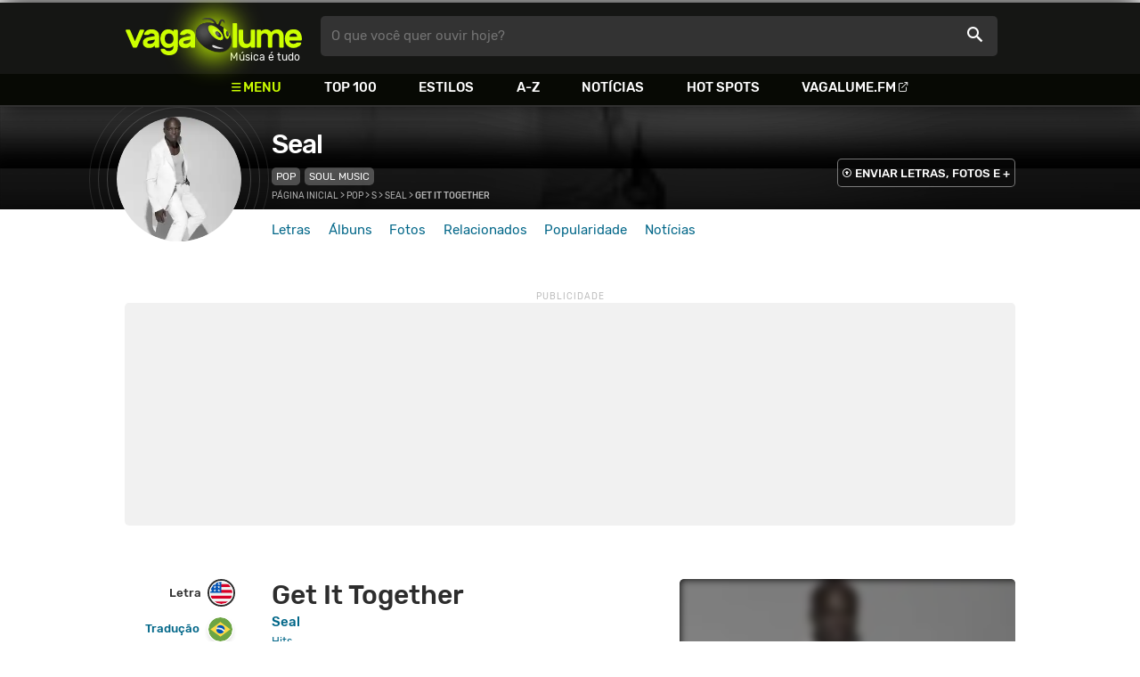

--- FILE ---
content_type: text/html
request_url: https://www.vagalume.com.br/seal/get-it-together.html
body_size: 7218
content:
<!doctype html><html lang=pt xmlns=http://www.w3.org/1999/xhtml><meta charset=utf-8><meta name=language content="pt-br"><meta name=viewport content="initial-scale=1,width=device-width"><title>Get It Together - Seal - VAGALUME</title><link rel=canonical href=https://www.vagalume.com.br/seal/get-it-together.html><link rel=preload href=https://fonts.gstatic.com/s/rubik/v6/_mlO9_1N7oXYhEnEzC2l-g.woff2 as=font type=font/woff2 crossorigin=anonymous><link rel=preload href=https://fonts.gstatic.com/s/rubik/v6/IUSlgBbgyuDQpy87mBOAc_esZW2xOQ-xsNqO47m55DA.woff2 as=font type=font/woff2 crossorigin=anonymous><link rel=preload href=https://fonts.gstatic.com/s/rubik/v6/0hS39AKxpJlEXQF3mVPgrvesZW2xOQ-xsNqO47m55DA.woff2 as=font type=font/woff2 crossorigin=anonymous><link rel=preload href=/fonts/icons/vagaIcons-geral.woff as=font type=font/woff2 crossorigin=anonymous><link rel=preload as=image crossorigin href=/img/logos/vgl-logo.svg><link rel=preload as=image crossorigin href=/seal/images/seal.webp><link rel=dns-prefetch href=https://www.googletagservices.com><link rel=dns-prefetch href=https://securepubads.g.doubleclick.net><link rel=dns-prefetch href=https://widgets.outbrain.com><link rel=preconnect href=https://stats.g.doubleclick.net><link rel=preconnect href=https://adservice.google.com><link rel=preconnect href=https://www.google-analytics.com><link rel="shortcut icon" href=/favicon.ico type=image/x-icon><link rel=icon href=/favicon.ico type=image/x-icon><link rel=stylesheet media=screen type=text/css href=/css/vagalume.css><link rel=stylesheet media=print type=text/css href=/css/print.css><link rel=stylesheet media=screen type=text/css href=/css/artist.css><link rel=stylesheet media=screen type=text/css href=/css/artist-lyrics.css><meta name=description content="Letra, tradução e música de Get It Together de Seal 🎵 - We got to keep this world together, got to keep it moving straight / Love like we need forever, so that people can relate / If you're rolling to your left, don't forget I'm on the right / Trust and forgive each other"><meta name=pagetype content="letra"><script type=application/ld+json>{"@context":"https://schema.org","@id":"https://www.vagalume.com.br/seal/get-it-together.html","@type":"MusicRecording","name":"Get It Together","description":"Get It Together é uma música de Seal , do estilo Pop","url":"https://www.vagalume.com.br/seal/get-it-together.html","byArtist":{"@context":"https://schema.org","@id":"https://www.vagalume.com.br/seal/","@type":"MusicGroup","name":"Seal","url":"https://www.vagalume.com.br/seal/","image":"https://www.vagalume.com.br/seal/images/seal.webp","description":"Página do artista Seal"},"recordingOf":{"@type":"MusicComposition","name":"Get It Together"},"genre":"https://www.vagalume.com.br/browse/style/pop.html","inAlbum":{"@context":"https://schema.org","@id":"https://www.vagalume.com.br/seal/discografia/hits-9.html","@type":"MusicAlbum","name":"Hits","url":"https://www.vagalume.com.br/seal/discografia/hits-9.html","image":"https://www.vagalume.com.br/seal/discografia/hits-9.webp","description":"Hits é um album de Seal","byArtist":{"@id":"https://www.vagalume.com.br/seal/","@type":"MusicGroup","name":"Seal"}}}</script><script type=application/ld+json>{"@context":"https://schema.org","@type":"BreadcrumbList","itemListElement":[{"@type":"ListItem","position":1,"name":"Página inicial","item":"https://www.vagalume.com.br/"},{"@type":"ListItem","position":2,"name":"Pop","item":"https://www.vagalume.com.br/browse/style/pop.html"},{"@type":"ListItem","position":3,"name":"S","item":"https://www.vagalume.com.br/browse/s.html"},{"@type":"ListItem","position":4,"name":"Seal","item":"https://www.vagalume.com.br/seal/"},{"@type":"ListItem","position":5,"name":"Get It Together","item":"https://www.vagalume.com.br/seal/get-it-together.html"}]}</script><script type=application/ld+json>{"@context":"http://schema.org","@type":"WebSite","name":"Vagalume","url":"https://www.vagalume.com.br"}</script><meta name=msapplication-navbutton-color content="#111111"><meta name=apple-mobile-web-app-status-bar-style content="#111111"><meta name=theme-color content="#111111"><meta name=twitter:card content="summary"><meta name=twitter:site content="@sitevagalume"><meta property="og:title" content="Get It Together - Seal - VAGALUME"><meta property="og:type" content="website"><meta property="og:url" content="https://www.vagalume.com.br/seal/get-it-together.html"><meta property="og:image" content="https://www.vagalume.com.br/seal/images/seal.webp"><meta property="twitter:image" content="https://www.vagalume.com.br/seal/images/seal.webp"><meta property="og:site_name" content="Vagalume"><meta property="fb:app_id" content="324474348807"><meta property="og:description" content="We got to keep this world together, got to keep it moving straight / Love like we need forever, so that people can relate / If you're rolling to your left, don't forget I'm on the right / Trust and forgive each other"><script src=https://www.googletagservices.com/tag/js/gpt.js async></script>
<script id=adUnitAndHB type=text/javascript>window.preAdUnitSlots={desktop:{adArtistHeader:{size:"[970,250]",slot:"artista/desktop_artist_header"},adArtistLyricPlayer1:{size:"[320,100]",slot:"artista/desktop_lyric_player"},adArtistLyricPlayer2:{size:"[[160,600],[300,600],[300,250],[336,280]]",slot:"artista/desktop_lyric_player"},adArtistLyricStation1:{size:"[[970,250],[970,90]]",slot:"artista/desktop_lyric_estacoes"},adArtistLyricStation2:{size:"[728,90]",slot:"artista/desktop_lyric_estacoes"}},mobile:{adArtistHeader:{size:"[320,100]",slot:"artista/mobile_artist_header"},adArtistLyricComposer:{size:"[[300,250],[320,100],[320,50]]",slot:"artista/mobile_lyric_compositor"},adArtistLyricStation1:{size:"[[300,250],[320,100],[320,50]]",slot:"artista/mobile_lyric_estacoes"},adMobileSticky:{size:"[[320,100],[320,50]]",slot:"MobileSticky"}}},window.preHBAdUnit={desktop:{adArtistHeader:{size:"[970,250]"},adArtistLyricPlayer1:{size:"[320,100]"},adArtistLyricPlayer2:{size:"[[160,600],[300,600],[300,250],[336,280]]"},adArtistLyricStation1:{size:"[[970,250],[970,90]]"},adArtistLyricStation2:{size:"[728,90]"}},mobile:{adArtistHeader:{size:"[320,100]"},adArtistLyricComposer:{size:"[[300,250],[320,100],[320,50]]"},adArtistLyricStation1:{size:"[[300,250],[320,100],[320,50]]"}}}</script><script src=/js/header.js async></script>
<script type=text/javascript id=vData>window.vData={pagetype:"letra",hasBadwords:0,descr:"Get It Together",descrUrl:"seal/get-it-together.html",bandID:"3ade68b5gc297eda3",bandDescrUrl:"seal",bandDescr:"Seal",pointerID:"3ade68b6g41bafda3",langID:"2",style:[{styleID:"1",descr:"Pop",descr_url:"pop"},{styleID:"36",descr:"Soul Music",descr_url:"soul-music"}],discus_title:"Get It Together - Seal",discus_url:"/seal/get-it-together.html",discus_identifier:"song3ade68b6g41bafda3"}</script><header><div id=face class="blockCenter home"><div id=logo class=abs><a href=/>Vagalume</a>
<b>Música é tudo</b></div><div id=menu><ul><li class="menu icon-menu">Menu<li><a href=/top100/>Top 100</a><li><a href=/browse/style/>Estilos</a><li><a href=/browse/>A-Z</a><li><a href=/news/>Notícias</a><li><a href=/browse/hotspots/>Hot Spots</a><li><a class=external-after href=https://vagalume.fm>Vagalume.FM</a></ul></div><form id=search action=/search class=abs data-plugin=searchSuggest role=search><button type=submit><b>O que você quer ouvir hoje?</b><i class=icon-busca></i></button></form><div id=login class=abs><button type=button id=register class=btn>
<b>Fazer Login</b><i class=icon-login></i></button><div id=logon><button type=button id=userBtn class=btn>
<b></b>
<span><img src></span></button></div></div></div><div id=menuDropContainer class=blockCenter></div></header><div id=pushStateView><div class=blockCenter><div id=artHeaderExtra class=blockCenter><div id=artHeaderBox><div id=artHeaderFlex><div id=artHeaderTitle><h1 class="darkBG small"><a href=/seal/ data-target=artBody>Seal</a></h1><div class=scrollable><ul class="subHeaderTags h14"><li><a href=/browse/style/pop.html>Pop</a><li><a href=/browse/style/soul-music.html>Soul Music</a></ul></div></div><div id=artHeaderButtons class=headerButtons><a class="button btnDark h16 w1 hideInMobile icon-enviarConteudo" target=_blank href="/add/start.php?artistID=3ade68b5gc297eda3">ENVIAR LETRAS, FOTOS E +</a></div></div></div></div></div><div id=artHeaderBasic style=background-image:url(/seal/images/seal.webp) data-plugin=artist-header><div id=artHeaderImg class=blockCenter><div id=artHeaderWaves><a href=/seal/ data-target=artBody><picture><img src=/seal/images/seal.webp alt=Seal></picture></a></div></div></div><div id=artHeaderMenu class=blockCenter><ul class=menuArtist data-plugin=active-menu><li class=menuArtistItem><a href=/seal/ class=menuArtistLink>Letras</a><li class=menuArtistItem><a href=/seal/discografia/ class=menuArtistLink>Álbuns</a><li class=menuArtistItem><a href=/seal/fotos/ class=menuArtistLink>Fotos</a><li class=menuArtistItem><a href=/seal/relacionados/ class=menuArtistLink>Relacionados</a><li class=menuArtistItem><a href=/seal/popularidade/ class=menuArtistLink>Popularidade</a><li class=menuArtistItem><a href=/news/tags/seal/ class=menuArtistLink>Notícias</a></ul></div><div class=blockCenter><div id=adArtistHeader class=ad data-addeskslot=artista/desktop_artist_header data-addesksize=[970,250] data-admobslot=artista/mobile_artist_header data-admobsize=[320,100] data-adhb=1></div></div><div id=artBody><div class=blockCenter><a id=artHeaderPlayer href=/seal/get-it-together.html#play:all><button class=vagaPlay data-player-info='[{"pointerID":"3ade68b6g41bafda3","bandID":"3ade68b5gc297eda3","band":"Seal","title":"Get It Together","url":"\/seal\/get-it-together.html","source":"9amXoVDT7i8"}]'></button></a><div id=artHeaderBreadCrumb class=h12><a href=/>Página inicial</a> >
<a href=/browse/style/pop.html>Pop</a> >
<a href=/browse/s.html>S</a> >
<a href=/seal/>Seal</a> >
<span class=w1>Get It Together</span></div></div><div id=body class=blockCenter><div class=fixedPlayWrapper><button class="vagaPlay vTeaser" data-player-info=null></button></div><div class=col1><div id=songMenu class=col1-1><ul id=songTab data-plugin=active-menu><li class=hideInMobile><a class="h16 itemPlay" href=/seal/get-it-together.html#play:all>Play
<button class=vagaPlay></button></a><li><a class="h16 active" href=/seal/get-it-together.html data-plugin=songMenuItem>Letra <i class="lang langBg-eng"></i></a><li><a class=h16 href=/seal/get-it-together-traducao-2.html data-plugin=songMenuItem>Tradução <i class="lang langBg-bra"></i></a></ul><ul id=songTools data-plugin=socialShare class=hideInMobile><li><button class="styleLink socialShare icon-share-after" href=get-it-together><span class=h14>Compartilhar</span></button><li class=mobHide><a class="styleLink h14 icon-edit-after" href="/add/lyrics.php?artistID=3ade68b5gc297eda3&pointerID=3ade68b6g41bafda3" target=_blank><span>Editar</span></a></ul></div><div class=col1-2 id=lyricContent><div class=col1-2-1><h1>Get It Together</h1><h2><a href=/seal/>Seal</a></h2><h3><a href=/seal/discografia/hits-9.html><small>Hits</small></a></h3><br><div id=lyrics>Now's the time for stepping out of place<br>Get up on your feet and give account of your faith<br>Pray to God or something or whatever you do<br>What I see can make me stop and stare<br>But who am I to judge the color of your hair<br>Surely all you're feeling much the same as I do<br><br>We got to keep this world together, got to keep it moving straight<br>Love like we need forever, so that people can relate<br>If you're rolling to your left, don't forget I'm on the right<br>Trust and forgive each other<br>A little love and we just might<br>Yeah, yeah<br><br>[We gotta do something, we gotta do something, we gotta do something]<br>Thinking of the troubles of today is it easier to put that gun away<br>Or is it difficult to stop the world to show you care<br>Everything, everyone we know is beautiful<br>Surely you will be the guide in light to see us all<br>Maybe we can be the vision of a perfect man's dream<br><br>We got to keep this world together, got to keep it moving straight<br>Love like we need forever, so that people can relate<br>If you're rolling to your left, don't forget I'm on the right<br>Trust and forgive each other<br>A little love and we just might<br><br>[I have something, do you have something 'cause I have something for you]<br>[I have something, do you have something 'cause I have something for you]<br>[I have something, do you have something 'cause I have something for you]<br>[I have something for you]<br><br>We got to keep this world together, got to keep it moving straight<br>Love like we need forever, so that people can relate<br>If you're rolling to your left, don't forget I'm on the right<br>Trust and forgive each other<br>A little love and we just might<br><br>We got to keep this world together, got to keep it moving straight<br>Love like we need forever, so that people can relate<br>If you're rolling to your left, don't forget I'm on the right<br>Trust and forgive each other<br>A little love and we just might<br></div><small class=styleDesc id=author><span class=tit-CA><b>Compositor:</b> Seal</span><span class=publishedDate>Publicado em <a href=/calendar/2004/>2004</a> e lançado em <a href=/calendar/2004/>2004</a> (08/Nov)</span><span class="composerECAD obraless"><a href=https://www.ecad.org.br/ target=_blank>ECAD</a> verificado fonograma #2200938 em 15/Mai/2024</span></small><div id=adArtistLyricComposer class=ad data-admobslot=artista/mobile_lyric_compositor data-admobsize=[[300,250],[320,100],[320,50]] data-adhb=1></div><div id=sentBy class=lyricsFoot-original><div class=correctLinkLine><p>Encontrou algum erro? <a target=_blank href="/add/lyrics.php?artistID=3ade68b5gc297eda3&pointerID=3ade68b6g41bafda3">Envie uma correção ></a></div></div><div id=shareLyrics class=lyricsFoot-original><div class=shareLineWrapper><p class=w1>Compartilhe<br>esta música<ul class=social-list data-plugin=socialShare><li class="socialItem colorFacebook"><a rel=nofollow href="https://www.facebook.com/sharer.php?u=https://www.vagalume.com.br/seal/get-it-together.html" class="socialLink icon-facebook"></a><li class="socialItem colorTwitter"><a rel=nofollow href="https://www.twitter.com/share?url=https://www.vagalume.com.br/seal/get-it-together.html" class="socialLink icon-twitter"></a><li class="socialItem colorWhatsapp"><a rel=nofollow href="https://api.whatsapp.com/send?url=https://www.vagalume.com.br/seal/get-it-together.html" class="socialLink icon-whatsapp"></a><li class="socialItem colorOptions"><button href=https://www.vagalume.com.br/seal/get-it-together.html type=button class="icon-options h26"></button></ul></div></div></div><div class=col1-2-2><div id=songPlay class="vTeaser bgDark" data-player-info=null><span data-bg=/seal/images/seal.webp class=blurBg></span><div class=clickable-area><button class=vagaPlayAlpha></button></div><span class=icon-estacao>Ouça estações relacionadas a <b>Seal</b> no <b>Vagalume.FM</b></span><div class=station-slider data-plugin=itemScroll><ul class=fmImgList><li><a href=https://vagalume.fm/romantico/><picture class=square style=background-image:url(https://www.vagalume.com.br/1470155219129532/default)></picture><button class=vagaPlay></button></a><li><a href=https://vagalume.fm/pop-anos-90/><picture class=square style=background-image:url(https://www.vagalume.com.br/1478022035646498/default)></picture><button class=vagaPlay></button></a><li><a href=https://vagalume.fm/hits-anos-90/><picture class=square style=background-image:url(https://www.vagalume.com.br/1514919045178434/default)></picture><button class=vagaPlay></button></a><li><a href=https://vagalume.fm/acustico/><picture class=square style=background-image:url(https://www.vagalume.com.br/14634980201914128847/default)></picture><button class=vagaPlay></button></a><li><a href=https://vagalume.fm/rb/><picture class=square style=background-image:url(https://www.vagalume.com.br/14660055301134442883/default)></picture><button class=vagaPlay></button></a><li><a href=https://vagalume.fm/hits-antigos-mas-nem-tanto/><picture class=square style=background-image:url(https://www.vagalume.com.br/147396460892793/default)></picture><button class=vagaPlay></button></a></ul></div></div><div id=adArtistLyricPlayer1 class=ad data-addeskslot=artista/desktop_lyric_player data-addesksize=[320,100] data-adhb=1></div><div class=styckyAd><div id=adArtistLyricPlayer2 class=ad data-addeskslot=artista/desktop_lyric_player data-addesksize=[[160,600],[300,600],[300,250],[336,280]] data-adhb=1></div></div></div></div></div><div class=headLine><div class=sideWrapper><h2 class="title h22 w2">MÚSICAS RELACIONADAS</h2></div></div><ul class="moreRelatedList xsList2 smList3 mdList6 gridList"><li><a href=/bruno-mars/talking-to-the-moon.html><picture class=square><img src=/bruno-mars/images/bruno-mars.webp></picture><p class="h22 w1 itemTitle">Talking To The Moon<p class="styleBlack h18 w0">Bruno Mars</p></a></ul><div class=headLine><div class=sideWrapper><h5 class="title h22 w2">ARTISTAS RELACIONADOS</h5></div></div><ul class="moreRelatedList xsList2 smList4 mdList8 gridList" id=artRelatedSection><li><a href=/james-blunt/ target=_blank><picture class=circle><img data-src=/james-blunt/images/james-blunt.webp alt="James Blunt"></picture><p class="h22 w1 itemTitle">James Blunt</p></a><li><a href=/john-mayer/ target=_blank><picture class=circle><img data-src=/john-mayer/images/john-mayer.webp alt="John Mayer"></picture><p class="h22 w1 itemTitle">John Mayer</p></a><li><a href=/jason-mraz/ target=_blank><picture class=circle><img data-src=/jason-mraz/images/jason-mraz.webp alt="Jason Mraz"></picture><p class="h22 w1 itemTitle">Jason Mraz</p></a><li><a href=/u2/ target=_blank><picture class=circle><img data-src=/u2/images/u2.webp alt=U2></picture><p class="h22 w1 itemTitle">U2</p></a><li><a href=/michael-jackson/ target=_blank><picture class=circle><img data-src=/michael-jackson/images/michael-jackson.webp alt="Michael Jackson"></picture><p class="h22 w1 itemTitle">Michael Jackson</p></a><li><a href=/maroon-5/ target=_blank><picture class=circle><img data-src=/maroon-5/images/maroon-5.webp alt="Maroon 5"></picture><p class="h22 w1 itemTitle">Maroon 5</p></a><li><a href=/bon-jovi/ target=_blank><picture class=circle><img data-src=/bon-jovi/images/bon-jovi.webp alt="Bon Jovi"></picture><p class="h22 w1 itemTitle">Bon Jovi</p></a><li><a href=/coldplay/ target=_blank><picture class=circle><img data-src=/coldplay/images/coldplay.webp alt=Coldplay></picture><p class="h22 w1 itemTitle">Coldplay</p></a></ul><section id=newsAndTopLyricsWrapper class=col1-2><div class=col1-2-1><div class=headLine><div class=sideWrapper><h2 class="title h22 w2"><i class="icon-ultimas h22"></i> ÚLTIMAS</h2></div><div class=sideWrapper><a href=/news/tags/seal/ class="h16 upcase w1 icon-arrowRight-after">Ver todas</a></div></div><ul class="newsList xsList1 smList2 mdList2 gridList" data-plugin=socialShare><li><a href=/news/2025/09/29/30-musicas-de-filmes-que-se-tornaram-classicos.html><picture class="wide sleep"><img data-src=/dynimage/news54609-medium.webp alt="30 m&#250;sicas de filmes que se tornaram cl&#225;ssicos"></picture><p class="h26 w1 itemTitle">30 músicas de filmes que se tornaram clássicos</p></a><p class=styleDesc><span data-time=2025-09-29></span> • <span class="socialShare icon-share">Compartilhar</span><li><a href=/news/2021/01/21/tbt-ha-25-anos-acontecia-a-ultima-edicao-do-hollywood-rock-relembre-os-shows.html><picture class="wide sleep"><img data-src=/dynimage/news43765-medium.webp alt="TBT: H&#225; 25 anos, Hollywood Rock trouxe metade do Led Zeppelin e o The Cure ao Brasil. Relembre"></picture><p class="h26 w1 itemTitle">TBT: Há 25 anos, Hollywood Rock trouxe metade do Led Zeppelin e o The Cure ao Brasil. Relembre</p></a><p class=styleDesc><span data-time=2021-01-21></span> • <span class="socialShare icon-share">Compartilhar</span><li><div class=OUTBRAIN data-src=https://www.vagalume.com.br/seal/ data-widget-id=AR_15 data-ob-template=vagalume></div><li><a href=/news/2019/09/30/rock-in-rio-confira-as-melhores-fotos-do-primeiro-fim-de-semana-do-evento.html><picture class="wide sleep"><img data-src=/dynimage/news39945-medium.webp alt="Rock in Rio: Veja as melhores fotos do primeiro fim de semana desta edi&#231;&#227;o do festival"></picture><p class="h26 w1 itemTitle">Rock in Rio: Veja as melhores fotos do primeiro fim de semana desta edição do festival</p></a><p class=styleDesc><span data-time=2019-09-30></span> • <span class="socialShare icon-share">Compartilhar</span><li><a href=/news/2019/09/28/ellie-goulding-aquece-publico-para-o-show-de-drake-com-boa-performance.html><picture class="wide sleep"><img data-src=/dynimage/news39917-medium.webp alt="Ellie Goulding aquece  p&#250;blico para o show de Drake com boa performance"></picture><p class="h26 w1 itemTitle">Ellie Goulding aquece público para o show de Drake com boa performance</p></a><p class=styleDesc><span data-time=2019-09-28></span> • <span class="socialShare icon-share">Compartilhar</span><li><a href=/news/2019/09/27/confira-o-setlist-do-show-de-seal-no-rock-in-rio-2019.html><picture class="wide sleep"><img data-src=/dynimage/news39913-medium.webp alt="Confira o setlist do show de Seal no Rock in Rio 2019"></picture><p class="h26 w1 itemTitle">Confira o setlist do show de Seal no Rock in Rio 2019</p></a><p class=styleDesc><span data-time=2019-09-27></span> • <span class="socialShare icon-share">Compartilhar</span></ul></div><div class="col1-2-2 mostHeardCardWrapper"><div class=headLine><h2 class="title h22 w2 mostHeardFrom"><i class=icon-letra></i> Mais tocadas de Seal</h2></div><div class="xsList1 smList2 mdList1 gridList"><div class=mostHeardWithNewsLeftCol><ol id=topMusicList><li class=mostHeardMusicListItem><div class=flexSpcBet><div class=lineColLeft><span class=mostHeardMusicNum>01.</span>
<a href=/seal/kiss-from-a-rose.html class=mostHeardCardMusicName>Kiss From A Rose</a></div></div><li class=mostHeardMusicListItem><div class=flexSpcBet><div class=lineColLeft><span class=mostHeardMusicNum>02.</span>
<a href=/seal/crazy.html class=mostHeardCardMusicName>Crazy</a></div></div><li class=mostHeardMusicListItem><div class=flexSpcBet><div class=lineColLeft><span class=mostHeardMusicNum>03.</span>
<a href=/seal/oh-girl.html class=mostHeardCardMusicName>Oh Girl</a></div></div><li class=mostHeardMusicListItem><div class=flexSpcBet><div class=lineColLeft><span class=mostHeardMusicNum>04.</span>
<a href=/seal/loves-divine.html class=mostHeardCardMusicName>Love's Divine</a></div></div><li class=mostHeardMusicListItem><div class=flexSpcBet><div class=lineColLeft><span class=mostHeardMusicNum>05.</span>
<a href=/seal/we-found-love.html class=mostHeardCardMusicName>We Found Love</a></div></div><li class=mostHeardMusicListItem><div class=flexSpcBet><div class=lineColLeft><span class=mostHeardMusicNum>06.</span>
<a href=/seal/for-the-love-of-you.html class=mostHeardCardMusicName>For The Love Of You</a></div></div><li class=mostHeardMusicListItem><div class=flexSpcBet><div class=lineColLeft><span class=mostHeardMusicNum>07.</span>
<a href=/seal/future-love-paradise.html class=mostHeardCardMusicName>Future Love Paradise</a></div></div><li class=mostHeardMusicListItem><div class=flexSpcBet><div class=lineColLeft><span class=mostHeardMusicNum>08.</span>
<a href=/seal/stand-by-me.html class=mostHeardCardMusicName>Stand By Me</a></div></div><li class=mostHeardMusicListItem><div class=flexSpcBet><div class=lineColLeft><span class=mostHeardMusicNum>09.</span>
<a href=/seal/get-it-together-traducao.html class=mostHeardCardMusicName>Get It Together [tradução]</a></div></div><li class=mostHeardMusicListItem><div class=flexSpcBet><div class=lineColLeft><span class=mostHeardMusicNum>10.</span>
<a href=/seal/do-you-ever.html class=mostHeardCardMusicName>Do You Ever</a></div></div><li class=mostHeardMusicListItem><div class=flexSpcBet><div class=lineColLeft><span class=mostHeardMusicNum>11.</span>
<a href=/seal/amazing.html class=mostHeardCardMusicName>Amazing</a></div></div><li class=mostHeardMusicListItem><div class=flexSpcBet><div class=lineColLeft><span class=mostHeardMusicNum>12.</span>
<a href=/seal/prayer-for-the-dying.html class=mostHeardCardMusicName>Prayer For The Dying</a></div></div><li class=mostHeardMusicListItem><div class=flexSpcBet><div class=lineColLeft><span class=mostHeardMusicNum>13.</span>
<a href=/seal/dont-cry.html class=mostHeardCardMusicName>Don't Cry</a></div></div></ol></div><div class=mostHeardWithNewsRightCol><ol id=topMusicList><li class=mostHeardMusicListItem><div class=flexSpcBet><div class=lineColLeft><span class=mostHeardMusicNum>14.</span>
<a href=/seal/this-could-be-heaven.html class=mostHeardCardMusicName>This Could Be Heaven</a></div></div><li class=mostHeardMusicListItem><div class=flexSpcBet><div class=lineColLeft><span class=mostHeardMusicNum>15.</span>
<a href=/seal/get-it-together.html class=mostHeardCardMusicName>Get It Together</a></div></div><li class=mostHeardMusicListItem><div class=flexSpcBet><div class=lineColLeft><span class=mostHeardMusicNum>16.</span>
<a href=/seal/the-beginning.html class=mostHeardCardMusicName>The Beginning</a></div></div><li class=mostHeardMusicListItem><div class=flexSpcBet><div class=lineColLeft><span class=mostHeardMusicNum>17.</span>
<a href=/seal/violet.html class=mostHeardCardMusicName>Violet</a></div></div><li class=mostHeardMusicListItem><div class=flexSpcBet><div class=lineColLeft><span class=mostHeardMusicNum>18.</span>
<a href=/seal/lips-like-sugar.html class=mostHeardCardMusicName>Lips Like Sugar</a></div></div><li class=mostHeardMusicListItem><div class=flexSpcBet><div class=lineColLeft><span class=mostHeardMusicNum>19.</span>
<a href=/seal/loaded.html class=mostHeardCardMusicName>Loaded</a></div></div><li class=mostHeardMusicListItem><div class=flexSpcBet><div class=lineColLeft><span class=mostHeardMusicNum>20.</span>
<a href=/seal/all-for-love.html class=mostHeardCardMusicName>All For Love</a></div></div><li class=mostHeardMusicListItem><div class=flexSpcBet><div class=lineColLeft><span class=mostHeardMusicNum>21.</span>
<a href=/seal/wishing-on-a-star.html class=mostHeardCardMusicName>Wishing On A Star</a></div></div><li class=mostHeardMusicListItem><div class=flexSpcBet><div class=lineColLeft><span class=mostHeardMusicNum>22.</span>
<a href=/seal/lets-stay-together.html class=mostHeardCardMusicName>Let's Stay Together</a></div></div><li class=mostHeardMusicListItem><div class=flexSpcBet><div class=lineColLeft><span class=mostHeardMusicNum>23.</span>
<a href=/seal/whats-going-on.html class=mostHeardCardMusicName>What's Going On</a></div></div><li class=mostHeardMusicListItem><div class=flexSpcBet><div class=lineColLeft><span class=mostHeardMusicNum>24.</span>
<a href=/seal/crazy.html class=mostHeardCardMusicName>Crazy</a></div></div><li class=mostHeardMusicListItem><div class=flexSpcBet><div class=lineColLeft><span class=mostHeardMusicNum>25.</span>
<a href=/seal/just-like-you-said.html class=mostHeardCardMusicName>Just Like You Said</a></div></div></ol></div></div></div></section><div id=adArtistLyricStation1 class=ad data-addeskslot=artista/desktop_lyric_estacoes data-addesksize=[[970,250],[970,90]] data-admobslot=artista/mobile_lyric_estacoes data-admobsize=[[300,250],[320,100],[320,50]] data-adhb=1></div><div id=adArtistLyricStation2 class=ad data-addeskslot=artista/desktop_lyric_estacoes data-addesksize=[728,90] data-adhb=1></div><div class=headLine><div class=sideWrapper><h5 class="title h22 w2"><img src=/img/logos/vglfm-logo-small.svg>ESTAÇÕES</h5></div><div class=sideWrapper><p class=link><a class="h16 w1 upcase external-after" href=https://vagalume.fm/>Vagalume.FM</a></div></div><ul class="fmImgList xsList2 smList3 mdList6 gridList"><li><a href=https://vagalume.fm/romantico/ target=_blank><picture class=square data-bg=https://www.vagalume.com.br/1470155219129532/default></picture><p class="h22 w1 itemTitle">Romântico<p class="playlistBands h18">Seal e mais...</p></a><li><a href=https://vagalume.fm/pop-anos-90/ target=_blank><picture class=square data-bg=https://www.vagalume.com.br/1478022035646498/default></picture><p class="h22 w1 itemTitle">Pop Anos 90<p class="playlistBands h18">Seal e mais...</p></a><li><a href=https://vagalume.fm/hits-anos-90/ target=_blank><picture class=square data-bg=https://www.vagalume.com.br/1514919045178434/default></picture><p class="h22 w1 itemTitle">Hits Anos 90<p class="playlistBands h18">Seal e mais...</p></a><li><a href=https://vagalume.fm/acustico/ target=_blank><picture class=square data-bg=https://www.vagalume.com.br/14634980201914128847/default></picture><p class="h22 w1 itemTitle">Acústico<p class="playlistBands h18">Seal e mais...</p></a><li><a href=https://vagalume.fm/rb/ target=_blank><picture class=square data-bg=https://www.vagalume.com.br/14660055301134442883/default></picture><p class="h22 w1 itemTitle">R&B<p class="playlistBands h18">Seal e mais...</p></a><li><a href=https://vagalume.fm/hits-antigos-mas-nem-tanto/ target=_blank><picture class=square data-bg=https://www.vagalume.com.br/147396460892793/default></picture><p class="h22 w1 itemTitle">Hits - Antigos, mas nem tanto</p></a></ul></div></div><div id=adMobileSticky class=ad data-admobslot=MobileSticky data-admobsize=[[320,100],[320,50]]></div></div><footer><div class=bodyCenter><div class=footerContent><div><h5>VEJA TAMBÉM</h5><ul><li><a href=/news/tags/especiais/>Especiais</a><li><a href=/browse/hotspots/>Hot Spots</a><li><a href=/top100/artistas/nacional/>Top 100 Nacional</a><li><a href=/top100/artistas/internacional/>Top 100 Internacional</a><li><a href=https://vagalume.fm/>Vagalume.FM</a></ul></div><div><h5>VAGALUME</h5><ul><li><a href=https://vagalume.zendesk.com/>Central de Ajuda</a><li><a href=/terms/>Termos de Uso</a><li><a href=/terms/privacy/>Política de Privacidade</a></ul></div></div><div class=socialBottomWrapper><ul class="social-list xsList7 xsmList7 smList3 mdList7 gridList"><li><a href=https://facebook.com/sitevagalume rel=noopener target=_blank class="socialLink btnFacebook"><i class=icon-facebook></i><p class="h18 w1">Facebook</p></a><li><a href=https://instagram.com/sitevagalume rel=noopener target=_blank class="socialLink btnInstagram"><i class=icon-instagram></i><p class=w1>Instagram</p></a><li><a href=https://twitter.com/sitevagalume rel=noopener target=_blank class="socialLink btnTwitter"><i class=icon-twitter></i><p class=w1>Twitter</p></a><li><a href=https://www.tiktok.com/@sitevagalume rel=noopener target=_blank class="socialLink btnTiktok"><i class=icon-tiktok></i><p class=w1>TikTok</p></a><li><a href=https://www.youtube.com/user/sitevagalume rel=noopener target=_blank class="socialLink btnYoutube"><i class=icon-youtube></i><p class=w1>Youtube</p></a><li><a href=https://blog.vagalume.com.br/ rel=noopener target=_blank class="socialLink btnMedium"><i class=icon-medium></i><p class=w1>Blog</p></a><li><a href=https://pt.linkedin.com/company/vaga-lume-midia rel=noopener target=_blank class="socialLink btnLinkedin"><i class=icon-linkedin></i><p class=w1>LinkedIn</p></a></ul></div><div class=signWrapper><div class=signImg><img data-src=/img/logos/vgl-logo-footer.png alt="Vagalume Logo"></div><div class=signCol><p class=signText><span class=w1>Vagalume.</span> Há mais de 20 anos, levando música para os brasileiros. 🇧🇷<p class=copyright>&copy; Vagalume Mídia</div></div></div></footer><script type=text/javascript defer src=/js/vagalume.js></script>

--- FILE ---
content_type: text/html; charset=utf-8
request_url: https://www.google.com/recaptcha/api2/aframe
body_size: 267
content:
<!DOCTYPE HTML><html><head><meta http-equiv="content-type" content="text/html; charset=UTF-8"></head><body><script nonce="qYZiSMzQeT0i7GOulcfEqA">/** Anti-fraud and anti-abuse applications only. See google.com/recaptcha */ try{var clients={'sodar':'https://pagead2.googlesyndication.com/pagead/sodar?'};window.addEventListener("message",function(a){try{if(a.source===window.parent){var b=JSON.parse(a.data);var c=clients[b['id']];if(c){var d=document.createElement('img');d.src=c+b['params']+'&rc='+(localStorage.getItem("rc::a")?sessionStorage.getItem("rc::b"):"");window.document.body.appendChild(d);sessionStorage.setItem("rc::e",parseInt(sessionStorage.getItem("rc::e")||0)+1);localStorage.setItem("rc::h",'1768870073953');}}}catch(b){}});window.parent.postMessage("_grecaptcha_ready", "*");}catch(b){}</script></body></html>